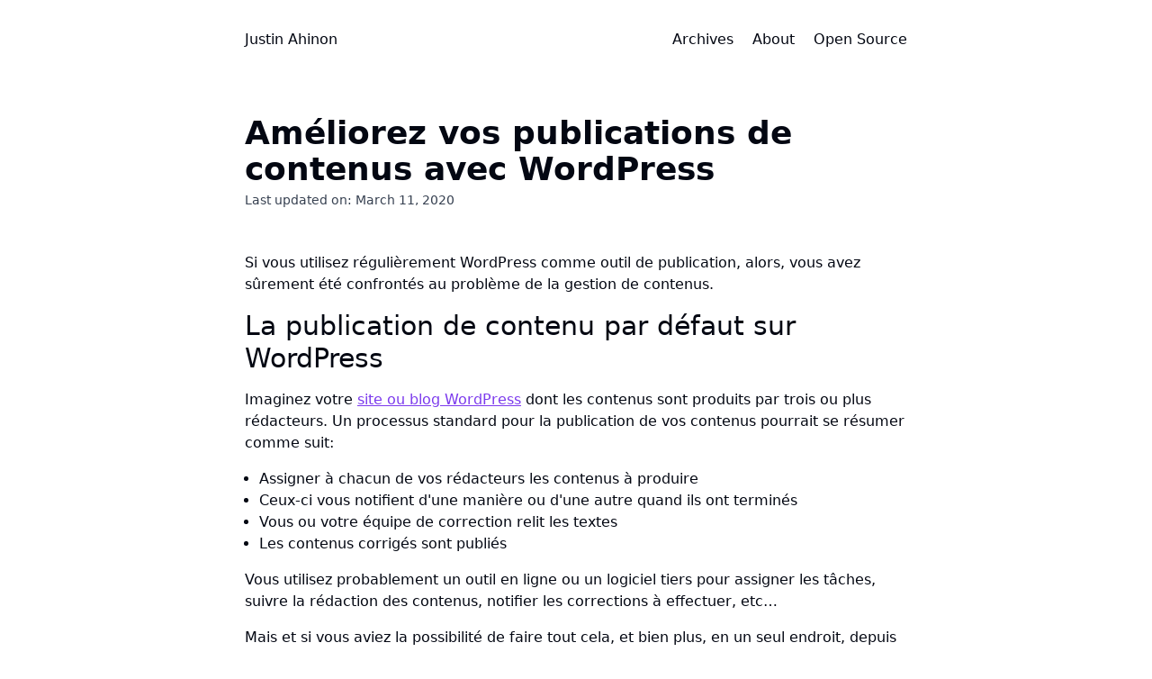

--- FILE ---
content_type: text/javascript
request_url: https://segbedji.com/_app/immutable/chunks/create.7wCR8r3C.js
body_size: 758
content:
import{h as A,i as p}from"./runtime.DjdChXtF.js";import{d as y,r as c}from"./entry.BH7-d9-f.js";function C(e,t,a,n,s){var i;A&&p();var r=(i=t.$$slots)==null?void 0:i[a],u=!1;r===!0&&(r=t.children,u=!0),r===void 0||r(e,u?()=>n:n)}function v(e){return Object.keys(e).reduce((t,a)=>e[a]===void 0?t:t+`${a}:${e[a]};`,"")}v({position:"absolute",opacity:0,"pointer-events":"none",margin:0,transform:"translateX(-100%)"});function F(e){function t(a){return a(e),()=>{}}return{subscribe:t}}const f=e=>new Proxy(e,{get(t,a,n){return Reflect.get(t,a,n)},ownKeys(t){return Reflect.ownKeys(t).filter(a=>a!=="action")}}),m=e=>typeof e=="function";D("empty");function D(e,t){const{stores:a,action:n,returned:s}={},r=(()=>{if(a&&s)return y(a,i=>{const o=s(i);if(m(o)){const l=(...b)=>f({...o(...b),[`data-melt-${e}`]:"",action:n??d});return l.action=n??d,l}return f({...o,[`data-melt-${e}`]:"",action:n??d})});{const i=s,o=i==null?void 0:i();if(m(o)){const l=(...b)=>f({...o(...b),[`data-melt-${e}`]:"",action:n??d});return l.action=n??d,F(l)}return F(f({...o,[`data-melt-${e}`]:"",action:n??d}))}})(),u=n??(()=>{});return u.subscribe=r.subscribe,u}function d(){}function E(e,t,a,n){const s=Array.isArray(t)?t:[t];return s.forEach(r=>e.addEventListener(r,a,n)),()=>{s.forEach(r=>e.removeEventListener(r,a,n))}}function O(e,...t){const a={};for(const n of Object.keys(e))t.includes(n)||(a[n]=e[n]);return a}const k={ALT:"Alt",ARROW_DOWN:"ArrowDown",ARROW_LEFT:"ArrowLeft",ARROW_RIGHT:"ArrowRight",ARROW_UP:"ArrowUp",BACKSPACE:"Backspace",CAPS_LOCK:"CapsLock",CONTROL:"Control",DELETE:"Delete",END:"End",ENTER:"Enter",ESCAPE:"Escape",F1:"F1",F10:"F10",F11:"F11",F12:"F12",F2:"F2",F3:"F3",F4:"F4",F5:"F5",F6:"F6",F7:"F7",F8:"F8",F9:"F9",HOME:"Home",META:"Meta",PAGE_DOWN:"PageDown",PAGE_UP:"PageUp",SHIFT:"Shift",SPACE:" ",TAB:"Tab",CTRL:"Control",ASTERISK:"*",A:"a",P:"p"};c(void 0,e=>{function t(n){e(n),e(void 0)}return E(document,"pointerup",t,{passive:!1,capture:!0})});c(void 0,e=>{function t(n){n&&n.key===k.ESCAPE&&e(n),e(void 0)}return E(document,"keydown",t,{passive:!1})});c(!1),c(!1),c(void 0);const w={isDateDisabled:void 0,isDateUnavailable:void 0,value:void 0,preventDeselect:!1,numberOfMonths:1,pagedNavigation:!1,weekStartsOn:0,fixedWeeks:!1,calendarLabel:"Event Date",locale:"en",minValue:void 0,maxValue:void 0,disabled:!1,readonly:!1,weekdayFormat:"narrow"};({...O(w,"isDateDisabled","isDateUnavailable","value","locale","disabled","readonly","minValue","maxValue","weekdayFormat")});export{C as s};


--- FILE ---
content_type: text/javascript
request_url: https://segbedji.com/_app/immutable/chunks/html.BeDQH9gH.js
body_size: -151
content:
import{d as m,h as d,i as f,u as c,o as h,O as u,ai as v,ah as g,e as y,L as b,K as p}from"./runtime.DjdChXtF.js";import{b as n,c as R}from"./disclose-version.CR1sqwbS.js";function C(o,_,w,O,k){var s=o,r="",e;m(()=>{if(r===(r=_()??"")){d&&f();return}e!==void 0&&(p(e),e=void 0),r!==""&&(e=c(()=>{if(d){h.data;for(var a=f(),t=a;a!==null&&(a.nodeType!==8||a.data!=="");)t=a,a=u(a);if(a===null)throw v(),g;n(h,t),s=y(a);return}var l=r+"",i=R(l);n(b(i),i.lastChild),s.before(i)}))})}export{C as h};


--- FILE ---
content_type: text/javascript
request_url: https://segbedji.com/_app/immutable/chunks/misc.BdfXK-np.js
body_size: -368
content:
const t=e=>new Intl.DateTimeFormat("en-US",{dateStyle:"long"}).format(new Date(e));export{t as g};


--- FILE ---
content_type: text/javascript
request_url: https://segbedji.com/_app/immutable/nodes/0.CVYB44k3.js
body_size: 1077
content:
var F=n=>{throw TypeError(n)};var E=(n,e,t)=>e.has(n)||F("Cannot "+t);var s=(n,e,t)=>(E(n,e,"read from private field"),t?t.call(n):e.get(n)),c=(n,e,t)=>e.has(n)?F("Cannot add the same private member more than once"):e instanceof WeakSet?e.add(n):e.set(n,t),b=(n,e,t,r)=>(E(n,e,"write to private field"),r?r.call(n,t):e.set(n,t),t),_=(n,e,t)=>(E(n,e,"access private method"),t);var k=(n,e,t,r)=>({set _(a){b(n,e,a,t)},get _(){return s(n,e,r)}});import{a as R,t as S}from"../chunks/disclose-version.CR1sqwbS.js";import{aD as T,aF as U,an as D,g as l,U as x,aE as z,am as J,a2 as V,p as W,s as $,f as j,a as B,c as G,r as H,n as K}from"../chunks/runtime.DjdChXtF.js";import{s as M}from"../chunks/create.7wCR8r3C.js";import{p as v}from"../chunks/proxy.CEHJ9n9N.js";import{s as N,a as Q,p as X}from"../chunks/stores.C2qAqSlx.js";import{g as q}from"../chunks/entry.BH7-d9-f.js";var y,A,f,h,m,L,P;class Y{constructor(e,t){c(this,m);c(this,y,T());c(this,A);c(this,f,0);c(this,h,null);s(this,y).v=v(e),b(this,A,t)}get current(){return U()?D(()=>(k(this,f)._++,s(this,f)===1&&_(this,m,L).call(this,!0),()=>{z().then(()=>{k(this,f)._--,s(this,f)===0&&_(this,m,P).call(this)})})):s(this,f)===0&&(_(this,m,L).call(this,!1),_(this,m,P).call(this)),l(s(this,y))}}y=new WeakMap,A=new WeakMap,f=new WeakMap,h=new WeakMap,m=new WeakSet,L=function(e){b(this,h,s(this,A).call(this,t=>{x(s(this,y),v(t))},e)??null)},P=function(){s(this,h)!==null&&(s(this,h).call(this),b(this,h,null))};new Y(null,(n,e)=>{function t(){n(document.activeElement)}if(t(),!!e)return document.addEventListener("focusin",t),document.addEventListener("focusout",t),()=>{document.removeEventListener("focusin",t),document.removeEventListener("focusout",t)}});function Z(n,e=250){let t=T(void 0),r=null,a=null,i=null;function o(){x(t,void 0),i=null,r=null,a=null}function u(...d){return l(t)&&clearTimeout(l(t)),i||(i=new Promise((w,O)=>{r=w,a=O})),x(t,v(setTimeout(async()=>{try{r==null||r(await n.apply(this,d))}catch(w){a==null||a(w)}finally{o()}},typeof e=="function"?e():e))),i}return u.cancel=async()=>{l(t)===void 0&&(await new Promise(d=>setTimeout(d,0)),l(t)===void 0)||(clearTimeout(l(t)),a==null||a("Cancelled"),o())},Object.defineProperty(u,"pending",{enumerable:!0,get(){return!!l(t)}}),u}function ee(n,e){switch(n){case"post":D(e);break;case"pre":J(e);break}}function C(n,e,t,r={}){const{lazy:a=!1}=r;let i=!a,o=Array.isArray(n)?[]:void 0;ee(e,()=>{const u=Array.isArray(n)?n.map(w=>w()):n();if(!i){i=!0,o=u;return}const d=V(()=>t(u,o));return o=u,d})}function I(n,e,t){C(n,"post",e,t)}function te(n,e,t){C(n,"pre",e,t)}I.pre=te;function ne(){}var p,g;class se{constructor(e,t=250){c(this,p,T());c(this,g);s(this,p).v=v(e()),b(this,g,Z(()=>{x(s(this,p),v(e()))},t)),I(e,()=>{s(this,g).call(this).catch(ne)})}get current(){return l(s(this,p))}cancel(){s(this,g).cancel()}setImmediately(e){this.cancel(),x(s(this,p),v(e))}}p=new WeakMap,g=new WeakMap;var re=S('<header class="container-base flex items-center justify-between py-8"><a href="/" class="font-medium hover:underline">Justin Ahinon</a> <div class="flex items-center justify-between gap-10"><div class="space-x-4"><a href="/archives" class="font-medium hover:underline">Archives</a> <a href="/about" class="font-medium hover:underline">About</a> <a href="/contributions" class="font-medium hover:underline">Open Source</a></div></div></header> <main class="space-y-12 py-10"><!></main> <footer class="container-base py-8"><a href="/sitemap.xml" class="font-medium hover:underline">Sitemap</a></footer>',1);function me(n,e){W(e,!0);const t=N(),r=()=>Q(X,"$page",t);let a=v(e.data.q||"");const i=new se(()=>a,500);D(()=>{i.current!==""?q(`/?q=${encodeURIComponent(i.current)}`,{keepFocus:!0}):q(r().url.pathname)});var o=re(),u=$(j(o),2),d=G(u);M(d,e,"default",{}),H(u),K(2),R(n,o),B()}export{me as component};


--- FILE ---
content_type: text/javascript
request_url: https://segbedji.com/_app/immutable/chunks/stores.C2qAqSlx.js
body_size: -75
content:
import{s as b,a as c}from"./entry.BH7-d9-f.js";import{aw as o,C as a,ax as i,g as f,U as g}from"./runtime.DjdChXtF.js";function v(s,r,u){const e=u[r]??(u[r]={store:null,source:a(void 0),unsubscribe:i});if(e.store!==s)if(e.unsubscribe(),e.store=s??null,s==null)e.source.v=void 0,e.unsubscribe=i;else{var t=!0;e.unsubscribe=b(s,n=>{t?e.source.v=n:g(e.source,n)}),t=!1}return f(e.source)}function w(){const s={};return o(()=>{for(var r in s)s[r].unsubscribe()}),s}const p=()=>{const s=c;return{page:{subscribe:s.page.subscribe},navigating:{subscribe:s.navigating.subscribe},updated:s.updated}},x={subscribe(s){return p().page.subscribe(s)}};export{v as a,x as p,w as s};


--- FILE ---
content_type: text/javascript
request_url: https://segbedji.com/_app/immutable/entry/app.DPJCy7aJ.js
body_size: 2287
content:
const __vite__mapDeps=(i,m=__vite__mapDeps,d=(m.f||(m.f=["../nodes/0.CVYB44k3.js","../chunks/disclose-version.CR1sqwbS.js","../chunks/runtime.DjdChXtF.js","../chunks/create.7wCR8r3C.js","../chunks/entry.BH7-d9-f.js","../chunks/proxy.CEHJ9n9N.js","../chunks/stores.C2qAqSlx.js","../assets/0.DVN8prYu.css","../nodes/1.DCDky7vg.js","../chunks/render.DEQFSKYv.js","../chunks/utils.ZWnsNcnD.js","../chunks/lifecycle.CBPrjKn4.js","../nodes/2.vGu2ytaB.js","../chunks/each.2kwLo2ry.js","../chunks/html.BeDQH9gH.js","../chunks/attributes.PHp4b0mi.js","../chunks/props.uKzT0r__.js","../chunks/index.BMSQkwth.js","../chunks/misc.BdfXK-np.js","../chunks/site.D98n6oQA.js","../chunks/this.C9uXfUb-.js","../nodes/3.BfcTXWlw.js","../nodes/4.Bqp0MSD6.js","../nodes/5.BzuWL0ht.js","../nodes/6.oCGCydRn.js"])))=>i.map(i=>d[i]);
var q=e=>{throw TypeError(e)};var F=(e,t,n)=>t.has(e)||q("Cannot "+n);var u=(e,t,n)=>(F(e,t,"read from private field"),n?n.call(e):t.get(e)),L=(e,t,n)=>t.has(e)?q("Cannot add the same private member more than once"):t instanceof WeakSet?t.add(e):t.set(e,n),T=(e,t,n,a)=>(F(e,t,"write to private field"),a?a.call(e,n):t.set(e,n),n);import{h as N,i as Q,d as X,ar as Y,u as Z,o as M,v as $,g as v,U as k,aC as tt,ay as et,C as rt,al as O,an as z,a2 as nt,p as st,am as at,f as w,s as ot,a as it,aD as C,aE as ct,c as ut,t as lt,r as ft,a3 as S}from"../chunks/runtime.DjdChXtF.js";import{h as mt,m as dt,u as _t,s as ht}from"../chunks/render.DEQFSKYv.js";import{d as D,a as R,t as G,e as vt}from"../chunks/disclose-version.CR1sqwbS.js";import{i as I,b as V}from"../chunks/this.C9uXfUb-.js";import{p as gt}from"../chunks/proxy.CEHJ9n9N.js";import{p as j}from"../chunks/props.uKzT0r__.js";function yt(e){throw new Error("lifecycle_outside_component")}function B(e,t,n){N&&Q();var a=e,o,c;X(()=>{o!==(o=t())&&(c&&($(c),c=null),o&&(c=Z(()=>n(a,o))))},Y),N&&(a=M)}function Et(e){return class extends bt{constructor(t){super({component:e,...t})}}}var g,f;class bt{constructor(t){L(this,g);L(this,f);var c;var n=new Map,a=(s,r)=>{var m=rt(r);return n.set(s,m),m};const o=new Proxy({...t.props||{},$$events:{}},{get(s,r){return v(n.get(r)??a(r,Reflect.get(s,r)))},has(s,r){return v(n.get(r)??a(r,Reflect.get(s,r))),Reflect.has(s,r)},set(s,r,m){return k(n.get(r)??a(r,m),m),Reflect.set(s,r,m)}});T(this,f,(t.hydrate?mt:dt)(t.component,{target:t.target,props:o,context:t.context,intro:t.intro??!1,recover:t.recover})),(!((c=t==null?void 0:t.props)!=null&&c.$$host)||t.sync===!1)&&tt(),T(this,g,o.$$events);for(const s of Object.keys(u(this,f)))s==="$set"||s==="$destroy"||s==="$on"||et(this,s,{get(){return u(this,f)[s]},set(r){u(this,f)[s]=r},enumerable:!0});u(this,f).$set=s=>{Object.assign(o,s)},u(this,f).$destroy=()=>{_t(u(this,f))}}$set(t){u(this,f).$set(t)}$on(t,n){u(this,g)[t]=u(this,g)[t]||[];const a=(...o)=>n.call(this,...o);return u(this,g)[t].push(a),()=>{u(this,g)[t]=u(this,g)[t].filter(o=>o!==a)}}$destroy(){u(this,f).$destroy()}}g=new WeakMap,f=new WeakMap;function Pt(e){O===null&&yt(),O.l!==null?Rt(O).m.push(e):z(()=>{const t=nt(e);if(typeof t=="function")return t})}function Rt(e){var t=e.l;return t.u??(t.u={a:[],b:[],m:[]})}const pt="modulepreload",wt=function(e,t){return new URL(e,t).href},W={},b=function(t,n,a){let o=Promise.resolve();if(n&&n.length>0){const s=document.getElementsByTagName("link"),r=document.querySelector("meta[property=csp-nonce]"),m=(r==null?void 0:r.nonce)||(r==null?void 0:r.getAttribute("nonce"));o=Promise.allSettled(n.map(l=>{if(l=wt(l,a),l in W)return;W[l]=!0;const y=l.endsWith(".css"),x=y?'[rel="stylesheet"]':"";if(!!a)for(let d=s.length-1;d>=0;d--){const h=s[d];if(h.href===l&&(!y||h.rel==="stylesheet"))return}else if(document.querySelector(`link[href="${l}"]${x}`))return;const i=document.createElement("link");if(i.rel=y?"stylesheet":pt,y||(i.as="script"),i.crossOrigin="",i.href=l,m&&i.setAttribute("nonce",m),document.head.appendChild(i),y)return new Promise((d,h)=>{i.addEventListener("load",d),i.addEventListener("error",()=>h(new Error(`Unable to preload CSS for ${l}`)))})}))}function c(s){const r=new Event("vite:preloadError",{cancelable:!0});if(r.payload=s,window.dispatchEvent(r),!r.defaultPrevented)throw s}return o.then(s=>{for(const r of s||[])r.status==="rejected"&&c(r.reason);return t().catch(c)})},jt={};var kt=G('<div id="svelte-announcer" aria-live="assertive" aria-atomic="true" style="position: absolute; left: 0; top: 0; clip: rect(0 0 0 0); clip-path: inset(50%); overflow: hidden; white-space: nowrap; width: 1px; height: 1px"><!></div>'),xt=G("<!> <!>",1);function At(e,t){st(t,!0);let n=j(t,"components",23,()=>[]),a=j(t,"data_0",3,null),o=j(t,"data_1",3,null);at(()=>t.stores.page.set(t.page)),z(()=>{t.stores,t.page,t.constructors,n(),t.form,a(),o(),t.stores.page.notify()});let c=C(!1),s=C(!1),r=C(null);Pt(()=>{const E=t.stores.page.subscribe(()=>{v(c)&&(k(s,!0),ct().then(()=>{k(r,gt(document.title||"untitled page"))}))});return k(c,!0),E});const m=S(()=>t.constructors[1]);var l=xt(),y=w(l);I(y,()=>t.constructors[1],E=>{var i=D();const d=S(()=>t.constructors[0]);var h=w(i);B(h,()=>v(d),(P,A)=>{V(A(P,{get data(){return a()},get form(){return t.form},children:(_,Lt)=>{var U=D(),H=w(U);B(H,()=>v(m),(J,K)=>{V(K(J,{get data(){return o()},get form(){return t.form}}),p=>n()[1]=p,()=>{var p;return(p=n())==null?void 0:p[1]})}),R(_,U)},$$slots:{default:!0}}),_=>n()[0]=_,()=>{var _;return(_=n())==null?void 0:_[0]})}),R(E,i)},E=>{var i=D();const d=S(()=>t.constructors[0]);var h=w(i);B(h,()=>v(d),(P,A)=>{V(A(P,{get data(){return a()},get form(){return t.form}}),_=>n()[0]=_,()=>{var _;return(_=n())==null?void 0:_[0]})}),R(E,i)});var x=ot(y,2);I(x,()=>v(c),E=>{var i=kt(),d=ut(i);I(d,()=>v(s),h=>{var P=vt();lt(()=>ht(P,v(r))),R(h,P)}),ft(i),R(E,i)}),R(e,l),it()}const Bt=Et(At),Ut=[()=>b(()=>import("../nodes/0.CVYB44k3.js"),__vite__mapDeps([0,1,2,3,4,5,6,7]),import.meta.url),()=>b(()=>import("../nodes/1.DCDky7vg.js"),__vite__mapDeps([8,1,2,9,10,11,6,4]),import.meta.url),()=>b(()=>import("../nodes/2.vGu2ytaB.js"),__vite__mapDeps([12,1,2,9,10,13,14,15,11,16,5,6,4,17,18,3,19,20]),import.meta.url),()=>b(()=>import("../nodes/3.BfcTXWlw.js"),__vite__mapDeps([21,1,2,9,10,14,15,11,16,5,6,4,18]),import.meta.url),()=>b(()=>import("../nodes/4.Bqp0MSD6.js"),__vite__mapDeps([22,1,2,10,14,15,11,6,4,17,19]),import.meta.url),()=>b(()=>import("../nodes/5.BzuWL0ht.js"),__vite__mapDeps([23,1,2,9,10,13,15,11,16,5,6,4,19,18]),import.meta.url),()=>b(()=>import("../nodes/6.oCGCydRn.js"),__vite__mapDeps([24,1,2,10,14,15,11,6,4,17,19]),import.meta.url)],qt=[0],Ft={"/":[2],"/about":[4],"/archives":[5],"/contributions":[6],"/[archivesSlug]":[-4]},Nt={handleError:({error:e})=>{console.error(e)},reroute:()=>{}};export{Ft as dictionary,Nt as hooks,jt as matchers,Ut as nodes,Bt as root,qt as server_loads};


--- FILE ---
content_type: text/javascript
request_url: https://segbedji.com/_app/immutable/chunks/props.uKzT0r__.js
body_size: 667
content:
import{D as N,P as C,Q as U,R as Y,S as L,T as y,g as f,U as K,V as I,W as d,X as j,Y as M,Z as O,_ as V,a0 as Z,a1 as $,a2 as g,a3 as D,a4 as z,a5 as G,a6 as H,x as T,a7 as Q,C as W}from"./runtime.DjdChXtF.js";import{p as X}from"./proxy.CEHJ9n9N.js";const J={get(r,e){if(!r.exclude.includes(e))return f(r.version),e in r.special?r.special[e]():r.props[e]},set(r,e,n){return e in r.special||(r.special[e]=ee({get[e](){return r.props[e]}},e,L)),r.special[e](n),I(r.version),!0},getOwnPropertyDescriptor(r,e){if(!r.exclude.includes(e)&&e in r.props)return{enumerable:!0,configurable:!0,value:r.props[e]}},deleteProperty(r,e){return r.exclude.includes(e)||(r.exclude.push(e),I(r.version)),!0},has(r,e){return r.exclude.includes(e)?!1:e in r.props},ownKeys(r){return Reflect.ownKeys(r.props).filter(e=>!r.exclude.includes(e))}};function se(r,e){return new Proxy({props:r,exclude:e,special:{},version:N(0)},J)}const k={get(r,e){let n=r.props.length;for(;n--;){let s=r.props[n];if(d(s)&&(s=s()),typeof s=="object"&&s!==null&&e in s)return s[e]}},getOwnPropertyDescriptor(r,e){let n=r.props.length;for(;n--;){let s=r.props[n];if(d(s)&&(s=s()),typeof s=="object"&&s!==null&&e in s){const i=C(s,e);return i&&!i.configurable&&(i.configurable=!0),i}}},has(r,e){for(let n of r.props)if(d(n)&&(n=n()),n!=null&&e in n)return!0;return!1},ownKeys(r){const e=[];for(let n of r.props){d(n)&&(n=n());for(const s in n)e.includes(s)||e.push(s)}return e}};function ue(...r){return new Proxy({props:r},k)}function A(r){for(var e=T,n=T;e!==null&&!(e.f&(j|M));)e=e.parent;try{return O(e),r()}finally{O(n)}}function ee(r,e,n,s){var x;var i=(n&V)!==0,p=(n&Z)!==0,q=(n&$)!==0,B=(n&Q)!==0,_=r[e],o=(x=C(r,e))==null?void 0:x.set,a=s,v=!0,P=!1,S=()=>(P=!0,v&&(v=!1,B?a=g(s):a=s),a);_===void 0&&s!==void 0&&(o&&p&&U(),_=S(),o&&o(_));var t;if(p)t=()=>{var u=r[e];return u===void 0?S():(v=!0,P=!1,u)};else{var b=A(()=>(i?D:z)(()=>r[e]));b.f|=Y,t=()=>{var u=f(b);return u!==void 0&&(a=void 0),u===void 0?a:u}}if(!(n&L))return t;if(o){var F=r.$$legacy;return function(u,l){return arguments.length>0?((!p||!l||F)&&o(l?t():u),u):t()}}var h=!1,m=!1,w=W(_),c=A(()=>D(()=>{var u=t(),l=f(w),E=G;return h||u===void 0&&E.f&H?(h=!1,m=!0,l):(m=!1,w.v=u)}));return i||(c.equals=y),function(u,l){var E=f(c);if(arguments.length>0){const R=l?f(c):p&&q?X(u):u;return c.equals(R)||(h=!0,K(w,R),P&&a!==void 0&&(a=R),f(c)),u}return E}}export{se as l,ee as p,ue as s};


--- FILE ---
content_type: text/javascript
request_url: https://segbedji.com/_app/immutable/nodes/1.DCDky7vg.js
body_size: -40
content:
import{a as h,t as l}from"../chunks/disclose-version.CR1sqwbS.js";import{p as v,f as _,t as u,a as x,s as $,c as o,r as p}from"../chunks/runtime.DjdChXtF.js";import{s as m}from"../chunks/render.DEQFSKYv.js";import{i as d}from"../chunks/lifecycle.CBPrjKn4.js";import{s as b,a as E,p as j}from"../chunks/stores.C2qAqSlx.js";var k=l("<h1> </h1> <p> </p>",1);function B(i,f){v(f,!1);const n=b(),t=()=>E(j,"$page",n);d();var a=k(),s=_(a),c=o(s);p(s);var r=$(s,2),g=o(r);p(r),u(()=>{var e;m(c,t().status),m(g,(e=t().error)==null?void 0:e.message)}),h(i,a),x()}export{B as component};


--- FILE ---
content_type: text/javascript
request_url: https://segbedji.com/_app/immutable/chunks/disclose-version.CR1sqwbS.js
body_size: 25
content:
import{b as i,L as f,x as u,aA as v,aB as p,h as s,o,e as h,i as E}from"./runtime.DjdChXtF.js";function T(n){var t=document.createElement("template");return t.innerHTML=n,t.content}function r(n,t){var e=u;e.nodes_start===null&&(e.nodes_start=n,e.nodes_end=t)}function w(n,t){var e=(t&v)!==0,_=(t&p)!==0,a,c=!n.startsWith("<!>");return()=>{if(s)return r(o,null),o;a===void 0&&(a=T(c?n:"<!>"+n),e||(a=f(a)));var d=_?document.importNode(a,!0):a.cloneNode(!0);if(e){var m=f(d),l=d.lastChild;r(m,l)}else r(d,d);return d}}function x(n=""){if(!s){var t=i(n+"");return r(t,t),t}var e=o;return e.nodeType!==3&&(e.before(e=i()),h(e)),r(e,e),e}function L(){if(s)return r(o,null),o;var n=document.createDocumentFragment(),t=document.createComment(""),e=i();return n.append(t,e),r(t,e),n}function M(n,t){if(s){u.nodes_end=o,E();return}n!==null&&n.before(t)}const g="5";typeof window<"u"&&(window.__svelte||(window.__svelte={v:new Set})).v.add(g);export{M as a,r as b,T as c,L as d,x as e,w as t};
